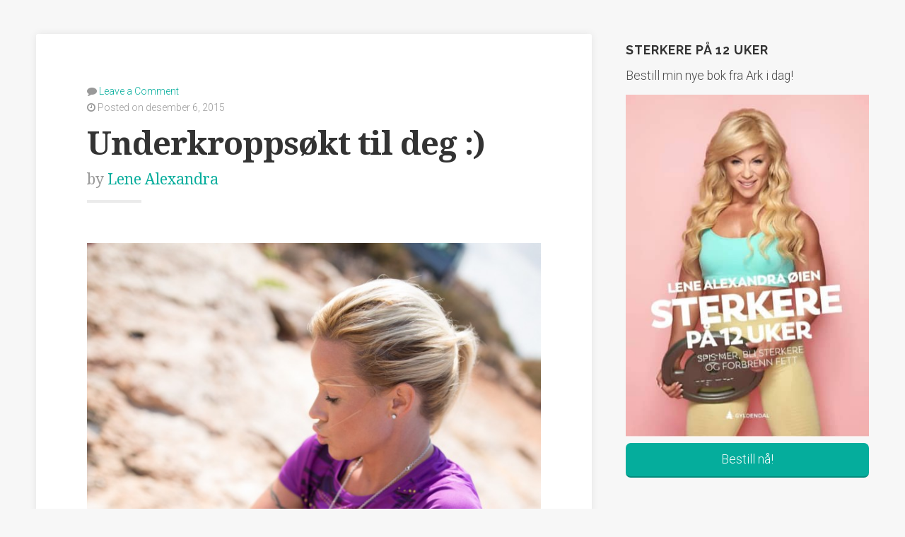

--- FILE ---
content_type: text/html; charset=UTF-8
request_url: http://blog.lenealexandra.com/2015/12/underkroppsokt-til-deg/
body_size: 10869
content:
<!DOCTYPE html>

<html class="no-js" lang="nb-NO" xmlns:fb="https://www.facebook.com/2008/fbml" xmlns:addthis="https://www.addthis.com/help/api-spec" >

<head>

	<meta charset="UTF-8">
	<meta name="viewport" content="width=device-width, initial-scale=1">

	<link rel="profile" href="http://gmpg.org/xfn/11">
	<link rel="pingback" href="http://blog.lenealexandra.com/xmlrpc.php">

	<meta name='robots' content='index, follow, max-image-preview:large, max-snippet:-1, max-video-preview:-1' />

	<!-- This site is optimized with the Yoast SEO plugin v19.9 - https://yoast.com/wordpress/plugins/seo/ -->
	<title>Underkroppsøkt til deg :) - Lene Alexandra</title>
	<link rel="canonical" href="https://blog.lenealexandra.com/2015/12/underkroppsokt-til-deg/" />
	<meta property="og:locale" content="nb_NO" />
	<meta property="og:type" content="article" />
	<meta property="og:title" content="Underkroppsøkt til deg :) - Lene Alexandra" />
	<meta property="og:description" content="Foto: Rolf Ørjan Høgset / Spania Situps i GHD maskin + bensenk 12 x 3 Rygghev 15 x 3 Markløft: Kjørte maksing &nbsp; Hiptrust med strikk 4 sett x 15 repetisjoner Sumo deadlift i Split maskin 25 reps &hellip; Continue reading &quot;Underkroppsøkt til deg :)&quot;" />
	<meta property="og:url" content="https://blog.lenealexandra.com/2015/12/underkroppsokt-til-deg/" />
	<meta property="og:site_name" content="Lene Alexandra" />
	<meta property="article:published_time" content="2015-12-06T18:01:25+00:00" />
	<meta property="article:modified_time" content="2015-12-06T18:01:44+00:00" />
	<meta property="og:image" content="http://blog.lenealexandra.com/wp-content/uploads/2015/12/B39R0470-683x1024.jpg" />
	<meta name="author" content="Lene Alexandra" />
	<meta name="twitter:card" content="summary_large_image" />
	<meta name="twitter:creator" content="@lenealexandra" />
	<meta name="twitter:site" content="@lenealexandra" />
	<meta name="twitter:label1" content="Skrevet av" />
	<meta name="twitter:data1" content="Lene Alexandra" />
	<meta name="twitter:label2" content="Ansl. lesetid" />
	<meta name="twitter:data2" content="1 minutt" />
	<script type="application/ld+json" class="yoast-schema-graph">{"@context":"https://schema.org","@graph":[{"@type":"Article","@id":"https://blog.lenealexandra.com/2015/12/underkroppsokt-til-deg/#article","isPartOf":{"@id":"https://blog.lenealexandra.com/2015/12/underkroppsokt-til-deg/"},"author":{"name":"Lene Alexandra","@id":"http://blog.lenealexandra.com/#/schema/person/de7a1e9eeaa8b9e88907b3fca9bfaa56"},"headline":"Underkroppsøkt til deg :)","datePublished":"2015-12-06T18:01:25+00:00","dateModified":"2015-12-06T18:01:44+00:00","mainEntityOfPage":{"@id":"https://blog.lenealexandra.com/2015/12/underkroppsokt-til-deg/"},"wordCount":105,"commentCount":0,"publisher":{"@id":"http://blog.lenealexandra.com/#/schema/person/de7a1e9eeaa8b9e88907b3fca9bfaa56"},"image":{"@id":"https://blog.lenealexandra.com/2015/12/underkroppsokt-til-deg/#primaryimage"},"thumbnailUrl":"http://blog.lenealexandra.com/wp-content/uploads/2015/12/B39R0470-683x1024.jpg","articleSection":["Blogg"],"inLanguage":"nb-NO","potentialAction":[{"@type":"CommentAction","name":"Comment","target":["https://blog.lenealexandra.com/2015/12/underkroppsokt-til-deg/#respond"]}]},{"@type":"WebPage","@id":"https://blog.lenealexandra.com/2015/12/underkroppsokt-til-deg/","url":"https://blog.lenealexandra.com/2015/12/underkroppsokt-til-deg/","name":"Underkroppsøkt til deg :) - Lene Alexandra","isPartOf":{"@id":"http://blog.lenealexandra.com/#website"},"primaryImageOfPage":{"@id":"https://blog.lenealexandra.com/2015/12/underkroppsokt-til-deg/#primaryimage"},"image":{"@id":"https://blog.lenealexandra.com/2015/12/underkroppsokt-til-deg/#primaryimage"},"thumbnailUrl":"http://blog.lenealexandra.com/wp-content/uploads/2015/12/B39R0470-683x1024.jpg","datePublished":"2015-12-06T18:01:25+00:00","dateModified":"2015-12-06T18:01:44+00:00","breadcrumb":{"@id":"https://blog.lenealexandra.com/2015/12/underkroppsokt-til-deg/#breadcrumb"},"inLanguage":"nb-NO","potentialAction":[{"@type":"ReadAction","target":["https://blog.lenealexandra.com/2015/12/underkroppsokt-til-deg/"]}]},{"@type":"ImageObject","inLanguage":"nb-NO","@id":"https://blog.lenealexandra.com/2015/12/underkroppsokt-til-deg/#primaryimage","url":"http://blog.lenealexandra.com/wp-content/uploads/2015/12/B39R0470.jpg","contentUrl":"http://blog.lenealexandra.com/wp-content/uploads/2015/12/B39R0470.jpg","width":1000,"height":1500},{"@type":"BreadcrumbList","@id":"https://blog.lenealexandra.com/2015/12/underkroppsokt-til-deg/#breadcrumb","itemListElement":[{"@type":"ListItem","position":1,"name":"Hjem","item":"http://blog.lenealexandra.com/"},{"@type":"ListItem","position":2,"name":"Underkroppsøkt til deg :)"}]},{"@type":"WebSite","@id":"http://blog.lenealexandra.com/#website","url":"http://blog.lenealexandra.com/","name":"Lene Alexandra","description":"Frihet og mot til å være deg selv","publisher":{"@id":"http://blog.lenealexandra.com/#/schema/person/de7a1e9eeaa8b9e88907b3fca9bfaa56"},"potentialAction":[{"@type":"SearchAction","target":{"@type":"EntryPoint","urlTemplate":"http://blog.lenealexandra.com/?s={search_term_string}"},"query-input":"required name=search_term_string"}],"inLanguage":"nb-NO"},{"@type":["Person","Organization"],"@id":"http://blog.lenealexandra.com/#/schema/person/de7a1e9eeaa8b9e88907b3fca9bfaa56","name":"Lene Alexandra","image":{"@type":"ImageObject","inLanguage":"nb-NO","@id":"http://blog.lenealexandra.com/#/schema/person/image/","url":"https://blog.lenealexandra.com/wp-content/uploads/2021/03/159285365_470119517461716_6390331227976775551_n-scaled.jpg","contentUrl":"https://blog.lenealexandra.com/wp-content/uploads/2021/03/159285365_470119517461716_6390331227976775551_n-scaled.jpg","width":2048,"height":2560,"caption":"Lene Alexandra"},"logo":{"@id":"http://blog.lenealexandra.com/#/schema/person/image/"},"url":"http://blog.lenealexandra.com/author/lenealexandra/"}]}</script>
	<!-- / Yoast SEO plugin. -->


<link rel='dns-prefetch' href='//maps.googleapis.com' />
<link rel='dns-prefetch' href='//s7.addthis.com' />
<link rel='dns-prefetch' href='//fonts.googleapis.com' />
<script type="text/javascript">
window._wpemojiSettings = {"baseUrl":"https:\/\/s.w.org\/images\/core\/emoji\/14.0.0\/72x72\/","ext":".png","svgUrl":"https:\/\/s.w.org\/images\/core\/emoji\/14.0.0\/svg\/","svgExt":".svg","source":{"concatemoji":"http:\/\/blog.lenealexandra.com\/wp-includes\/js\/wp-emoji-release.min.js?ver=6.1.9"}};
/*! This file is auto-generated */
!function(e,a,t){var n,r,o,i=a.createElement("canvas"),p=i.getContext&&i.getContext("2d");function s(e,t){var a=String.fromCharCode,e=(p.clearRect(0,0,i.width,i.height),p.fillText(a.apply(this,e),0,0),i.toDataURL());return p.clearRect(0,0,i.width,i.height),p.fillText(a.apply(this,t),0,0),e===i.toDataURL()}function c(e){var t=a.createElement("script");t.src=e,t.defer=t.type="text/javascript",a.getElementsByTagName("head")[0].appendChild(t)}for(o=Array("flag","emoji"),t.supports={everything:!0,everythingExceptFlag:!0},r=0;r<o.length;r++)t.supports[o[r]]=function(e){if(p&&p.fillText)switch(p.textBaseline="top",p.font="600 32px Arial",e){case"flag":return s([127987,65039,8205,9895,65039],[127987,65039,8203,9895,65039])?!1:!s([55356,56826,55356,56819],[55356,56826,8203,55356,56819])&&!s([55356,57332,56128,56423,56128,56418,56128,56421,56128,56430,56128,56423,56128,56447],[55356,57332,8203,56128,56423,8203,56128,56418,8203,56128,56421,8203,56128,56430,8203,56128,56423,8203,56128,56447]);case"emoji":return!s([129777,127995,8205,129778,127999],[129777,127995,8203,129778,127999])}return!1}(o[r]),t.supports.everything=t.supports.everything&&t.supports[o[r]],"flag"!==o[r]&&(t.supports.everythingExceptFlag=t.supports.everythingExceptFlag&&t.supports[o[r]]);t.supports.everythingExceptFlag=t.supports.everythingExceptFlag&&!t.supports.flag,t.DOMReady=!1,t.readyCallback=function(){t.DOMReady=!0},t.supports.everything||(n=function(){t.readyCallback()},a.addEventListener?(a.addEventListener("DOMContentLoaded",n,!1),e.addEventListener("load",n,!1)):(e.attachEvent("onload",n),a.attachEvent("onreadystatechange",function(){"complete"===a.readyState&&t.readyCallback()})),(e=t.source||{}).concatemoji?c(e.concatemoji):e.wpemoji&&e.twemoji&&(c(e.twemoji),c(e.wpemoji)))}(window,document,window._wpemojiSettings);
</script>
<style type="text/css">
img.wp-smiley,
img.emoji {
	display: inline !important;
	border: none !important;
	box-shadow: none !important;
	height: 1em !important;
	width: 1em !important;
	margin: 0 0.07em !important;
	vertical-align: -0.1em !important;
	background: none !important;
	padding: 0 !important;
}
</style>
	<link rel='stylesheet' id='wp-block-library-css' href='http://blog.lenealexandra.com/wp-includes/css/dist/block-library/style.min.css?ver=6.1.9' type='text/css' media='all' />
<link rel='stylesheet' id='classic-theme-styles-css' href='http://blog.lenealexandra.com/wp-includes/css/classic-themes.min.css?ver=1' type='text/css' media='all' />
<style id='global-styles-inline-css' type='text/css'>
body{--wp--preset--color--black: #000000;--wp--preset--color--cyan-bluish-gray: #abb8c3;--wp--preset--color--white: #ffffff;--wp--preset--color--pale-pink: #f78da7;--wp--preset--color--vivid-red: #cf2e2e;--wp--preset--color--luminous-vivid-orange: #ff6900;--wp--preset--color--luminous-vivid-amber: #fcb900;--wp--preset--color--light-green-cyan: #7bdcb5;--wp--preset--color--vivid-green-cyan: #00d084;--wp--preset--color--pale-cyan-blue: #8ed1fc;--wp--preset--color--vivid-cyan-blue: #0693e3;--wp--preset--color--vivid-purple: #9b51e0;--wp--preset--gradient--vivid-cyan-blue-to-vivid-purple: linear-gradient(135deg,rgba(6,147,227,1) 0%,rgb(155,81,224) 100%);--wp--preset--gradient--light-green-cyan-to-vivid-green-cyan: linear-gradient(135deg,rgb(122,220,180) 0%,rgb(0,208,130) 100%);--wp--preset--gradient--luminous-vivid-amber-to-luminous-vivid-orange: linear-gradient(135deg,rgba(252,185,0,1) 0%,rgba(255,105,0,1) 100%);--wp--preset--gradient--luminous-vivid-orange-to-vivid-red: linear-gradient(135deg,rgba(255,105,0,1) 0%,rgb(207,46,46) 100%);--wp--preset--gradient--very-light-gray-to-cyan-bluish-gray: linear-gradient(135deg,rgb(238,238,238) 0%,rgb(169,184,195) 100%);--wp--preset--gradient--cool-to-warm-spectrum: linear-gradient(135deg,rgb(74,234,220) 0%,rgb(151,120,209) 20%,rgb(207,42,186) 40%,rgb(238,44,130) 60%,rgb(251,105,98) 80%,rgb(254,248,76) 100%);--wp--preset--gradient--blush-light-purple: linear-gradient(135deg,rgb(255,206,236) 0%,rgb(152,150,240) 100%);--wp--preset--gradient--blush-bordeaux: linear-gradient(135deg,rgb(254,205,165) 0%,rgb(254,45,45) 50%,rgb(107,0,62) 100%);--wp--preset--gradient--luminous-dusk: linear-gradient(135deg,rgb(255,203,112) 0%,rgb(199,81,192) 50%,rgb(65,88,208) 100%);--wp--preset--gradient--pale-ocean: linear-gradient(135deg,rgb(255,245,203) 0%,rgb(182,227,212) 50%,rgb(51,167,181) 100%);--wp--preset--gradient--electric-grass: linear-gradient(135deg,rgb(202,248,128) 0%,rgb(113,206,126) 100%);--wp--preset--gradient--midnight: linear-gradient(135deg,rgb(2,3,129) 0%,rgb(40,116,252) 100%);--wp--preset--duotone--dark-grayscale: url('#wp-duotone-dark-grayscale');--wp--preset--duotone--grayscale: url('#wp-duotone-grayscale');--wp--preset--duotone--purple-yellow: url('#wp-duotone-purple-yellow');--wp--preset--duotone--blue-red: url('#wp-duotone-blue-red');--wp--preset--duotone--midnight: url('#wp-duotone-midnight');--wp--preset--duotone--magenta-yellow: url('#wp-duotone-magenta-yellow');--wp--preset--duotone--purple-green: url('#wp-duotone-purple-green');--wp--preset--duotone--blue-orange: url('#wp-duotone-blue-orange');--wp--preset--font-size--small: 13px;--wp--preset--font-size--medium: 20px;--wp--preset--font-size--large: 36px;--wp--preset--font-size--x-large: 42px;--wp--preset--spacing--20: 0.44rem;--wp--preset--spacing--30: 0.67rem;--wp--preset--spacing--40: 1rem;--wp--preset--spacing--50: 1.5rem;--wp--preset--spacing--60: 2.25rem;--wp--preset--spacing--70: 3.38rem;--wp--preset--spacing--80: 5.06rem;}:where(.is-layout-flex){gap: 0.5em;}body .is-layout-flow > .alignleft{float: left;margin-inline-start: 0;margin-inline-end: 2em;}body .is-layout-flow > .alignright{float: right;margin-inline-start: 2em;margin-inline-end: 0;}body .is-layout-flow > .aligncenter{margin-left: auto !important;margin-right: auto !important;}body .is-layout-constrained > .alignleft{float: left;margin-inline-start: 0;margin-inline-end: 2em;}body .is-layout-constrained > .alignright{float: right;margin-inline-start: 2em;margin-inline-end: 0;}body .is-layout-constrained > .aligncenter{margin-left: auto !important;margin-right: auto !important;}body .is-layout-constrained > :where(:not(.alignleft):not(.alignright):not(.alignfull)){max-width: var(--wp--style--global--content-size);margin-left: auto !important;margin-right: auto !important;}body .is-layout-constrained > .alignwide{max-width: var(--wp--style--global--wide-size);}body .is-layout-flex{display: flex;}body .is-layout-flex{flex-wrap: wrap;align-items: center;}body .is-layout-flex > *{margin: 0;}:where(.wp-block-columns.is-layout-flex){gap: 2em;}.has-black-color{color: var(--wp--preset--color--black) !important;}.has-cyan-bluish-gray-color{color: var(--wp--preset--color--cyan-bluish-gray) !important;}.has-white-color{color: var(--wp--preset--color--white) !important;}.has-pale-pink-color{color: var(--wp--preset--color--pale-pink) !important;}.has-vivid-red-color{color: var(--wp--preset--color--vivid-red) !important;}.has-luminous-vivid-orange-color{color: var(--wp--preset--color--luminous-vivid-orange) !important;}.has-luminous-vivid-amber-color{color: var(--wp--preset--color--luminous-vivid-amber) !important;}.has-light-green-cyan-color{color: var(--wp--preset--color--light-green-cyan) !important;}.has-vivid-green-cyan-color{color: var(--wp--preset--color--vivid-green-cyan) !important;}.has-pale-cyan-blue-color{color: var(--wp--preset--color--pale-cyan-blue) !important;}.has-vivid-cyan-blue-color{color: var(--wp--preset--color--vivid-cyan-blue) !important;}.has-vivid-purple-color{color: var(--wp--preset--color--vivid-purple) !important;}.has-black-background-color{background-color: var(--wp--preset--color--black) !important;}.has-cyan-bluish-gray-background-color{background-color: var(--wp--preset--color--cyan-bluish-gray) !important;}.has-white-background-color{background-color: var(--wp--preset--color--white) !important;}.has-pale-pink-background-color{background-color: var(--wp--preset--color--pale-pink) !important;}.has-vivid-red-background-color{background-color: var(--wp--preset--color--vivid-red) !important;}.has-luminous-vivid-orange-background-color{background-color: var(--wp--preset--color--luminous-vivid-orange) !important;}.has-luminous-vivid-amber-background-color{background-color: var(--wp--preset--color--luminous-vivid-amber) !important;}.has-light-green-cyan-background-color{background-color: var(--wp--preset--color--light-green-cyan) !important;}.has-vivid-green-cyan-background-color{background-color: var(--wp--preset--color--vivid-green-cyan) !important;}.has-pale-cyan-blue-background-color{background-color: var(--wp--preset--color--pale-cyan-blue) !important;}.has-vivid-cyan-blue-background-color{background-color: var(--wp--preset--color--vivid-cyan-blue) !important;}.has-vivid-purple-background-color{background-color: var(--wp--preset--color--vivid-purple) !important;}.has-black-border-color{border-color: var(--wp--preset--color--black) !important;}.has-cyan-bluish-gray-border-color{border-color: var(--wp--preset--color--cyan-bluish-gray) !important;}.has-white-border-color{border-color: var(--wp--preset--color--white) !important;}.has-pale-pink-border-color{border-color: var(--wp--preset--color--pale-pink) !important;}.has-vivid-red-border-color{border-color: var(--wp--preset--color--vivid-red) !important;}.has-luminous-vivid-orange-border-color{border-color: var(--wp--preset--color--luminous-vivid-orange) !important;}.has-luminous-vivid-amber-border-color{border-color: var(--wp--preset--color--luminous-vivid-amber) !important;}.has-light-green-cyan-border-color{border-color: var(--wp--preset--color--light-green-cyan) !important;}.has-vivid-green-cyan-border-color{border-color: var(--wp--preset--color--vivid-green-cyan) !important;}.has-pale-cyan-blue-border-color{border-color: var(--wp--preset--color--pale-cyan-blue) !important;}.has-vivid-cyan-blue-border-color{border-color: var(--wp--preset--color--vivid-cyan-blue) !important;}.has-vivid-purple-border-color{border-color: var(--wp--preset--color--vivid-purple) !important;}.has-vivid-cyan-blue-to-vivid-purple-gradient-background{background: var(--wp--preset--gradient--vivid-cyan-blue-to-vivid-purple) !important;}.has-light-green-cyan-to-vivid-green-cyan-gradient-background{background: var(--wp--preset--gradient--light-green-cyan-to-vivid-green-cyan) !important;}.has-luminous-vivid-amber-to-luminous-vivid-orange-gradient-background{background: var(--wp--preset--gradient--luminous-vivid-amber-to-luminous-vivid-orange) !important;}.has-luminous-vivid-orange-to-vivid-red-gradient-background{background: var(--wp--preset--gradient--luminous-vivid-orange-to-vivid-red) !important;}.has-very-light-gray-to-cyan-bluish-gray-gradient-background{background: var(--wp--preset--gradient--very-light-gray-to-cyan-bluish-gray) !important;}.has-cool-to-warm-spectrum-gradient-background{background: var(--wp--preset--gradient--cool-to-warm-spectrum) !important;}.has-blush-light-purple-gradient-background{background: var(--wp--preset--gradient--blush-light-purple) !important;}.has-blush-bordeaux-gradient-background{background: var(--wp--preset--gradient--blush-bordeaux) !important;}.has-luminous-dusk-gradient-background{background: var(--wp--preset--gradient--luminous-dusk) !important;}.has-pale-ocean-gradient-background{background: var(--wp--preset--gradient--pale-ocean) !important;}.has-electric-grass-gradient-background{background: var(--wp--preset--gradient--electric-grass) !important;}.has-midnight-gradient-background{background: var(--wp--preset--gradient--midnight) !important;}.has-small-font-size{font-size: var(--wp--preset--font-size--small) !important;}.has-medium-font-size{font-size: var(--wp--preset--font-size--medium) !important;}.has-large-font-size{font-size: var(--wp--preset--font-size--large) !important;}.has-x-large-font-size{font-size: var(--wp--preset--font-size--x-large) !important;}
.wp-block-navigation a:where(:not(.wp-element-button)){color: inherit;}
:where(.wp-block-columns.is-layout-flex){gap: 2em;}
.wp-block-pullquote{font-size: 1.5em;line-height: 1.6;}
</style>
<link rel='stylesheet' id='parent-style-css' href='http://blog.lenealexandra.com/wp-content/themes/swell-lite/style.css?ver=6.1.9' type='text/css' media='all' />
<link rel='stylesheet' id='swell-lite-style-css' href='http://blog.lenealexandra.com/wp-content/themes/swell-lene/style.css?ver=6.1.9' type='text/css' media='all' />
<link rel='stylesheet' id='swell-lite-style-mobile-css' href='http://blog.lenealexandra.com/wp-content/themes/swell-lite/css/style-mobile.css?ver=1.0' type='text/css' media='all' />
<link rel='stylesheet' id='font-awesome-css' href='http://blog.lenealexandra.com/wp-content/themes/swell-lite/css/font-awesome.css?ver=1.0' type='text/css' media='all' />
<link rel='stylesheet' id='swell-fonts-css' href='//fonts.googleapis.com/css?family=Raleway%3A400%2C200%2C300%2C800%2C700%2C500%2C600%2C900%2C100%7CRoboto%3A400%2C100italic%2C100%2C300%2C300italic%2C400italic%2C500%2C500italic%2C700%2C700italic%2C900%2C900italic%7COpen+Sans%3A400%2C300%2C600%2C700%2C800%2C800italic%2C700italic%2C600italic%2C400italic%2C300italic%7CMontserrat%3A400%2C700%7CDroid+Serif%3A400%2C400italic%2C700%2C700italic&#038;subset=latin%2Clatin-ext&#038;ver=1.0' type='text/css' media='all' />
<link rel='stylesheet' id='video-js-css' href='http://blog.lenealexandra.com/wp-content/plugins/video-embed-thumbnail-generator/video-js/v7/video-js.min.css?ver=7.17.0' type='text/css' media='all' />
<link rel='stylesheet' id='video-js-kg-skin-css' href='http://blog.lenealexandra.com/wp-content/plugins/video-embed-thumbnail-generator/video-js/v7/kg-video-js-skin.css?ver=4.7.4b' type='text/css' media='all' />
<link rel='stylesheet' id='kgvid_video_styles-css' href='http://blog.lenealexandra.com/wp-content/plugins/video-embed-thumbnail-generator/css/kgvid_styles.css?ver=4.7.4b' type='text/css' media='all' />
<link rel='stylesheet' id='addthis_all_pages-css' href='http://blog.lenealexandra.com/wp-content/plugins/addthis/frontend/build/addthis_wordpress_public.min.css?ver=6.1.9' type='text/css' media='all' />
<script type='text/javascript' src='http://blog.lenealexandra.com/wp-includes/js/jquery/jquery.min.js?ver=3.6.1' id='jquery-core-js'></script>
<script type='text/javascript' src='http://blog.lenealexandra.com/wp-includes/js/jquery/jquery-migrate.min.js?ver=3.3.2' id='jquery-migrate-js'></script>
<script type='text/javascript' src='http://blog.lenealexandra.com/wp-content/themes/swell-lite/js/jquery.fitvids.js?ver=20130729' id='swell-lite-fitvids-js'></script>
<script type='text/javascript' src='http://blog.lenealexandra.com/wp-content/themes/swell-lite/js/hoverIntent.js?ver=20130729' id='swell-lite-hover-js'></script>
<script type='text/javascript' src='http://blog.lenealexandra.com/wp-content/themes/swell-lite/js/superfish.js?ver=20130729' id='swell-lite-superfish-js'></script>
<script type='text/javascript' src='http://blog.lenealexandra.com/wp-admin/admin-ajax.php?action=addthis_global_options_settings&#038;ver=6.1.9' id='addthis_global_options-js'></script>
<script type='text/javascript' src='https://s7.addthis.com/js/300/addthis_widget.js?ver=6.1.9#pubid=ra-5554e09d4f14a860' id='addthis_widget-js'></script>
<link rel='shortlink' href='http://blog.lenealexandra.com/?p=7156' />
<link rel="alternate" type="application/json+oembed" href="http://blog.lenealexandra.com/wp-json/oembed/1.0/embed?url=http%3A%2F%2Fblog.lenealexandra.com%2F2015%2F12%2Funderkroppsokt-til-deg%2F" />
<link rel="alternate" type="text/xml+oembed" href="http://blog.lenealexandra.com/wp-json/oembed/1.0/embed?url=http%3A%2F%2Fblog.lenealexandra.com%2F2015%2F12%2Funderkroppsokt-til-deg%2F&#038;format=xml" />
<style type="text/css" id="custom-background-css">
body.custom-background { background-color: #f7f7f7; }
</style>
	<link rel="icon" href="http://blog.lenealexandra.com/wp-content/uploads/2019/09/cropped-Logo-LA-Lifestyle-03-1-32x32.png" sizes="32x32" />
<link rel="icon" href="http://blog.lenealexandra.com/wp-content/uploads/2019/09/cropped-Logo-LA-Lifestyle-03-1-192x192.png" sizes="192x192" />
<link rel="apple-touch-icon" href="http://blog.lenealexandra.com/wp-content/uploads/2019/09/cropped-Logo-LA-Lifestyle-03-1-180x180.png" />
<meta name="msapplication-TileImage" content="http://blog.lenealexandra.com/wp-content/uploads/2019/09/cropped-Logo-LA-Lifestyle-03-1-270x270.png" />
		<style type="text/css" id="wp-custom-css">
			.non-active{
	display: none !important;
}		</style>
		
</head>

<body class="post-template-default single single-post postid-7156 single-format-standard custom-background swell-singular swell-sidebar-active swell-relative-text">

<svg xmlns="http://www.w3.org/2000/svg" viewBox="0 0 0 0" width="0" height="0" focusable="false" role="none" style="visibility: hidden; position: absolute; left: -9999px; overflow: hidden;" ><defs><filter id="wp-duotone-dark-grayscale"><feColorMatrix color-interpolation-filters="sRGB" type="matrix" values=" .299 .587 .114 0 0 .299 .587 .114 0 0 .299 .587 .114 0 0 .299 .587 .114 0 0 " /><feComponentTransfer color-interpolation-filters="sRGB" ><feFuncR type="table" tableValues="0 0.49803921568627" /><feFuncG type="table" tableValues="0 0.49803921568627" /><feFuncB type="table" tableValues="0 0.49803921568627" /><feFuncA type="table" tableValues="1 1" /></feComponentTransfer><feComposite in2="SourceGraphic" operator="in" /></filter></defs></svg><svg xmlns="http://www.w3.org/2000/svg" viewBox="0 0 0 0" width="0" height="0" focusable="false" role="none" style="visibility: hidden; position: absolute; left: -9999px; overflow: hidden;" ><defs><filter id="wp-duotone-grayscale"><feColorMatrix color-interpolation-filters="sRGB" type="matrix" values=" .299 .587 .114 0 0 .299 .587 .114 0 0 .299 .587 .114 0 0 .299 .587 .114 0 0 " /><feComponentTransfer color-interpolation-filters="sRGB" ><feFuncR type="table" tableValues="0 1" /><feFuncG type="table" tableValues="0 1" /><feFuncB type="table" tableValues="0 1" /><feFuncA type="table" tableValues="1 1" /></feComponentTransfer><feComposite in2="SourceGraphic" operator="in" /></filter></defs></svg><svg xmlns="http://www.w3.org/2000/svg" viewBox="0 0 0 0" width="0" height="0" focusable="false" role="none" style="visibility: hidden; position: absolute; left: -9999px; overflow: hidden;" ><defs><filter id="wp-duotone-purple-yellow"><feColorMatrix color-interpolation-filters="sRGB" type="matrix" values=" .299 .587 .114 0 0 .299 .587 .114 0 0 .299 .587 .114 0 0 .299 .587 .114 0 0 " /><feComponentTransfer color-interpolation-filters="sRGB" ><feFuncR type="table" tableValues="0.54901960784314 0.98823529411765" /><feFuncG type="table" tableValues="0 1" /><feFuncB type="table" tableValues="0.71764705882353 0.25490196078431" /><feFuncA type="table" tableValues="1 1" /></feComponentTransfer><feComposite in2="SourceGraphic" operator="in" /></filter></defs></svg><svg xmlns="http://www.w3.org/2000/svg" viewBox="0 0 0 0" width="0" height="0" focusable="false" role="none" style="visibility: hidden; position: absolute; left: -9999px; overflow: hidden;" ><defs><filter id="wp-duotone-blue-red"><feColorMatrix color-interpolation-filters="sRGB" type="matrix" values=" .299 .587 .114 0 0 .299 .587 .114 0 0 .299 .587 .114 0 0 .299 .587 .114 0 0 " /><feComponentTransfer color-interpolation-filters="sRGB" ><feFuncR type="table" tableValues="0 1" /><feFuncG type="table" tableValues="0 0.27843137254902" /><feFuncB type="table" tableValues="0.5921568627451 0.27843137254902" /><feFuncA type="table" tableValues="1 1" /></feComponentTransfer><feComposite in2="SourceGraphic" operator="in" /></filter></defs></svg><svg xmlns="http://www.w3.org/2000/svg" viewBox="0 0 0 0" width="0" height="0" focusable="false" role="none" style="visibility: hidden; position: absolute; left: -9999px; overflow: hidden;" ><defs><filter id="wp-duotone-midnight"><feColorMatrix color-interpolation-filters="sRGB" type="matrix" values=" .299 .587 .114 0 0 .299 .587 .114 0 0 .299 .587 .114 0 0 .299 .587 .114 0 0 " /><feComponentTransfer color-interpolation-filters="sRGB" ><feFuncR type="table" tableValues="0 0" /><feFuncG type="table" tableValues="0 0.64705882352941" /><feFuncB type="table" tableValues="0 1" /><feFuncA type="table" tableValues="1 1" /></feComponentTransfer><feComposite in2="SourceGraphic" operator="in" /></filter></defs></svg><svg xmlns="http://www.w3.org/2000/svg" viewBox="0 0 0 0" width="0" height="0" focusable="false" role="none" style="visibility: hidden; position: absolute; left: -9999px; overflow: hidden;" ><defs><filter id="wp-duotone-magenta-yellow"><feColorMatrix color-interpolation-filters="sRGB" type="matrix" values=" .299 .587 .114 0 0 .299 .587 .114 0 0 .299 .587 .114 0 0 .299 .587 .114 0 0 " /><feComponentTransfer color-interpolation-filters="sRGB" ><feFuncR type="table" tableValues="0.78039215686275 1" /><feFuncG type="table" tableValues="0 0.94901960784314" /><feFuncB type="table" tableValues="0.35294117647059 0.47058823529412" /><feFuncA type="table" tableValues="1 1" /></feComponentTransfer><feComposite in2="SourceGraphic" operator="in" /></filter></defs></svg><svg xmlns="http://www.w3.org/2000/svg" viewBox="0 0 0 0" width="0" height="0" focusable="false" role="none" style="visibility: hidden; position: absolute; left: -9999px; overflow: hidden;" ><defs><filter id="wp-duotone-purple-green"><feColorMatrix color-interpolation-filters="sRGB" type="matrix" values=" .299 .587 .114 0 0 .299 .587 .114 0 0 .299 .587 .114 0 0 .299 .587 .114 0 0 " /><feComponentTransfer color-interpolation-filters="sRGB" ><feFuncR type="table" tableValues="0.65098039215686 0.40392156862745" /><feFuncG type="table" tableValues="0 1" /><feFuncB type="table" tableValues="0.44705882352941 0.4" /><feFuncA type="table" tableValues="1 1" /></feComponentTransfer><feComposite in2="SourceGraphic" operator="in" /></filter></defs></svg><svg xmlns="http://www.w3.org/2000/svg" viewBox="0 0 0 0" width="0" height="0" focusable="false" role="none" style="visibility: hidden; position: absolute; left: -9999px; overflow: hidden;" ><defs><filter id="wp-duotone-blue-orange"><feColorMatrix color-interpolation-filters="sRGB" type="matrix" values=" .299 .587 .114 0 0 .299 .587 .114 0 0 .299 .587 .114 0 0 .299 .587 .114 0 0 " /><feComponentTransfer color-interpolation-filters="sRGB" ><feFuncR type="table" tableValues="0.098039215686275 1" /><feFuncG type="table" tableValues="0 0.66274509803922" /><feFuncB type="table" tableValues="0.84705882352941 0.41960784313725" /><feFuncA type="table" tableValues="1 1" /></feComponentTransfer><feComposite in2="SourceGraphic" operator="in" /></filter></defs></svg>
<!-- BEGIN #wrapper -->
<div id="wrapper">

<!-- BEGIN .container -->
<div class="container">


<!-- BEGIN #header -->
<div id="header">

	
		<div id="custom-header" class="non-active">

			

	<h1 id="logo" class="vertical-center ">
		<a href="http://blog.lenealexandra.com/">
			<img src="http://blog.lenealexandra.com/wp-content/uploads/2019/09/Logo-LA-Lifestyle-02png.jpg" alt="" />
			<span class="logo-text">Lene Alexandra</span>
		</a>
	</h1>


		</div>

	
<!-- END #header -->
</div>



<!-- BEGIN .post class -->
<div class="post-7156 post type-post status-publish format-standard hentry category-blogg" id="post-7156">

	
	<!-- BEGIN .row -->
	<div class="row">

		<!-- BEGIN .content -->
		<div class="content">

		
			<!-- BEGIN .eleven columns -->
			<div class="eleven columns">

				<!-- BEGIN .postarea -->
				<div class="postarea">

					

<!-- BEGIN .post-holder -->
<div class="post-holder shadow radius-full">

	
	<!-- BEGIN .article -->
	<div class="article">

		
							<div class="post-date">
					<p><i class="fa fa-comment"></i> <a href="http://blog.lenealexandra.com/2015/12/underkroppsokt-til-deg/#comments">Leave a Comment</a></p>
					<p><i class="fa fa-clock-o"></i>
													Posted on desember 6, 2015											</p>
				</div>
			
			<h1 class="headline">Underkroppsøkt til deg :)</h1>

							<div class="post-author">
					<p>by <a href="http://blog.lenealexandra.com/author/lenealexandra/" title="Innlegg av Lene Alexandra" rel="author">Lene Alexandra</a></p>
				</div>
				<span class="divider-small"></span>
						
		
		<div class="at-above-post addthis_tool" data-url="http://blog.lenealexandra.com/2015/12/underkroppsokt-til-deg/"></div><p><a href="http://blog.lenealexandra.com/wp-content/uploads/2015/12/B39R0470.jpg"><img decoding="async" width="683" height="1024" class="alignnone size-large wp-image-7158" src="http://blog.lenealexandra.com/wp-content/uploads/2015/12/B39R0470-683x1024.jpg" alt="B39R0470" srcset="http://blog.lenealexandra.com/wp-content/uploads/2015/12/B39R0470-683x1024.jpg 683w, http://blog.lenealexandra.com/wp-content/uploads/2015/12/B39R0470-200x300.jpg 200w, http://blog.lenealexandra.com/wp-content/uploads/2015/12/B39R0470.jpg 1000w" sizes="(max-width: 683px) 100vw, 683px" /></a></p>
<p>Foto: Rolf Ørjan Høgset / Spania</p>
<p>Situps i GHD maskin + bensenk 12 x 3</p>
<p>Rygghev 15 x 3</p>
<p>Markløft: Kjørte maksing</p>
<p>&nbsp;</p>
<p>Hiptrust med strikk 4 sett x 15 repetisjoner</p>
<p>Sumo deadlift i Split maskin 25 reps x 3 og gående utfall 20 skritt x 3</p>
<p>Benspark  og Lårcurk med dropset. Dvs at vi kjørte først 12 tnge repetisjoner og lettere vekt opp mot 25 repetisjoner.</p>
<p>Stående og sittende legger 15 x 3</p>
<p>Vi avsluttet med Tabata med hoppetau og roing 🙂</p>
<p>Fantastisk økt med masse syrefeeling 🙂 Sleit med å gå i trappa etterpå og det smakte ekstra godt med riskaker etter økten  for å si det sånn!</p>
<p>&nbsp;</p>
<p>&nbsp;</p>
<!-- AddThis Advanced Settings above via filter on the_content --><!-- AddThis Advanced Settings below via filter on the_content --><!-- AddThis Advanced Settings generic via filter on the_content --><!-- AddThis Share Buttons above via filter on the_content --><!-- AddThis Share Buttons below via filter on the_content --><div class="at-below-post addthis_tool" data-url="http://blog.lenealexandra.com/2015/12/underkroppsokt-til-deg/"></div><!-- AddThis Share Buttons generic via filter on the_content -->
		
		
		<!-- BEGIN .post-meta -->
		<div class="post-meta">

			<p><i class="fa fa-bars"></i> Category: <a href="http://blog.lenealexandra.com/category/blogg/" rel="category tag">Blogg</a></p>

		<!-- END .post-meta -->
		</div>

		<!-- BEGIN .post-navigation -->
		<div class="post-navigation">
			<div class="previous-post">&larr; <a href="http://blog.lenealexandra.com/2015/12/7150/" rel="prev">Godt å kjenne at lidenskapen er tilbake for fullt !</a></div>
			<div class="next-post"><a href="http://blog.lenealexandra.com/2015/12/overkroppsokt-til-deg/" rel="next">Overkroppsøkt til deg :)</a> &rarr;</div>
		<!-- END .post-navigation -->
		</div>

	<!-- END .article -->
	</div>

<!-- END .post-holder -->
</div>

	<div id="comments" class="shadow radius-full">

	
	
	
		<div id="respond" class="comment-respond">
		<h3 id="reply-title" class="comment-reply-title">Legg igjen en kommentar <small><a rel="nofollow" id="cancel-comment-reply-link" href="/2015/12/underkroppsokt-til-deg/#respond" style="display:none;">Avbryt svar</a></small></h3><form action="http://blog.lenealexandra.com/wp-comments-post.php" method="post" id="commentform" class="comment-form" novalidate><p class="comment-notes"><span id="email-notes">Din e-postadresse vil ikke bli publisert.</span> <span class="required-field-message">Obligatoriske felt er merket med <span class="required">*</span></span></p><p class="comment-form-comment"><label for="comment">Kommentar <span class="required">*</span></label> <textarea id="comment" name="comment" cols="45" rows="8" maxlength="65525" required></textarea></p><p class="comment-form-author"><label for="author">Navn</label> <input id="author" name="author" type="text" value="" size="30" maxlength="245" autocomplete="name" /></p>
<p class="comment-form-email"><label for="email">E-post</label> <input id="email" name="email" type="email" value="" size="30" maxlength="100" aria-describedby="email-notes" autocomplete="email" /></p>
<p class="comment-form-url"><label for="url">Nettsted</label> <input id="url" name="url" type="url" value="" size="30" maxlength="200" autocomplete="url" /></p>
<p class="comment-form-cookies-consent"><input id="wp-comment-cookies-consent" name="wp-comment-cookies-consent" type="checkbox" value="yes" /> <label for="wp-comment-cookies-consent">Lagre mitt navn, e-post og nettside i denne nettleseren for neste gang jeg kommenterer.</label></p>
<p class="form-submit"><input name="submit" type="submit" id="submit" class="submit" value="Publiser kommentar" /> <input type='hidden' name='comment_post_ID' value='7156' id='comment_post_ID' />
<input type='hidden' name='comment_parent' id='comment_parent' value='0' />
</p><p style="display: none;"><input type="hidden" id="akismet_comment_nonce" name="akismet_comment_nonce" value="c7dd3c3b3a" /></p><p style="display: none !important;"><label>&#916;<textarea name="ak_hp_textarea" cols="45" rows="8" maxlength="100"></textarea></label><input type="hidden" id="ak_js_1" name="ak_js" value="154"/><script>document.getElementById( "ak_js_1" ).setAttribute( "value", ( new Date() ).getTime() );</script></p></form>	</div><!-- #respond -->
	
</div><!-- #comments -->

<div class="clear"></div>


				<!-- END .postarea -->
				</div>

			<!-- END .eleven columns -->
			</div>

			<!-- BEGIN .five columns -->
			<div class="five columns">

				

	<div class="sidebar">
		<div id="custom_html-3" class="widget_text widget widget_custom_html"><h6 class="title">Sterkere på 12 uker</h6><div class="textwidget custom-html-widget"><p>Bestill min nye bok fra Ark i dag!</p>

<a href="https://www.ark.no/boker/Lene-Alexandra-Oien-Sterkere-pa-12-uker-9788205535138"><img src="http://blog.lenealexandra.com/wp-content/uploads/2020/12/bok-sterkere-paa-12-uker.jpg" alt="Bokomslag for Sterkere på 12 uker"></a>

<a href="https://www.ark.no/boker/Lene-Alexandra-Oien-Sterkere-pa-12-uker-9788205535138" class="sidebar-button">Bestill nå!</a></div></div><div id="nav_menu-3" class="widget widget_nav_menu"><h6 class="title">Sosiale medier</h6><div class="menu-sosiale-medier-container"><ul id="menu-sosiale-medier" class="menu"><li id="menu-item-10540" class="menu-item menu-item-type-custom menu-item-object-custom menu-item-10540"><a href="https://www.youtube.com/user/MsLeneAlexandra">Youtube</a></li>
<li id="menu-item-5033" class="menu-item menu-item-type-custom menu-item-object-custom menu-item-5033"><a href="https://www.facebook.com/TeamLALifestyle/">Facebook</a></li>
<li id="menu-item-5034" class="menu-item menu-item-type-custom menu-item-object-custom menu-item-5034"><a href="https://instagram.com/lenealexandra/">Instagram</a></li>
<li id="menu-item-5032" class="menu-item menu-item-type-custom menu-item-object-custom menu-item-5032"><a href="https://twitter.com/lenealexandra">Twitter</a></li>
</ul></div></div><div id="search-3" class="widget widget_search"><h6 class="title">Søk</h6>
<form method="get" id="searchform" class="clearfix" action="http://blog.lenealexandra.com/" role="search">
	<label for="s" class="assistive-text">Search</label>
	<input type="text" class="field" name="s" value="" id="s" placeholder="Search &hellip;" />
	<input type="submit" class="submit" name="submit" id="searchsubmit" value="Go" />
</form>
</div><div id="calendar-3" class="widget widget_calendar"><div id="calendar_wrap" class="calendar_wrap"><table id="wp-calendar" class="wp-calendar-table">
	<caption>desember 2015</caption>
	<thead>
	<tr>
		<th scope="col" title="mandag">M</th>
		<th scope="col" title="tirsdag">T</th>
		<th scope="col" title="onsdag">O</th>
		<th scope="col" title="torsdag">T</th>
		<th scope="col" title="fredag">F</th>
		<th scope="col" title="lørdag">L</th>
		<th scope="col" title="søndag">S</th>
	</tr>
	</thead>
	<tbody>
	<tr>
		<td colspan="1" class="pad">&nbsp;</td><td><a href="http://blog.lenealexandra.com/2015/12/01/" aria-label="Innlegg publisert 1. December 2015">1</a></td><td><a href="http://blog.lenealexandra.com/2015/12/02/" aria-label="Innlegg publisert 2. December 2015">2</a></td><td>3</td><td><a href="http://blog.lenealexandra.com/2015/12/04/" aria-label="Innlegg publisert 4. December 2015">4</a></td><td>5</td><td><a href="http://blog.lenealexandra.com/2015/12/06/" aria-label="Innlegg publisert 6. December 2015">6</a></td>
	</tr>
	<tr>
		<td><a href="http://blog.lenealexandra.com/2015/12/07/" aria-label="Innlegg publisert 7. December 2015">7</a></td><td><a href="http://blog.lenealexandra.com/2015/12/08/" aria-label="Innlegg publisert 8. December 2015">8</a></td><td><a href="http://blog.lenealexandra.com/2015/12/09/" aria-label="Innlegg publisert 9. December 2015">9</a></td><td><a href="http://blog.lenealexandra.com/2015/12/10/" aria-label="Innlegg publisert 10. December 2015">10</a></td><td><a href="http://blog.lenealexandra.com/2015/12/11/" aria-label="Innlegg publisert 11. December 2015">11</a></td><td><a href="http://blog.lenealexandra.com/2015/12/12/" aria-label="Innlegg publisert 12. December 2015">12</a></td><td><a href="http://blog.lenealexandra.com/2015/12/13/" aria-label="Innlegg publisert 13. December 2015">13</a></td>
	</tr>
	<tr>
		<td><a href="http://blog.lenealexandra.com/2015/12/14/" aria-label="Innlegg publisert 14. December 2015">14</a></td><td><a href="http://blog.lenealexandra.com/2015/12/15/" aria-label="Innlegg publisert 15. December 2015">15</a></td><td>16</td><td><a href="http://blog.lenealexandra.com/2015/12/17/" aria-label="Innlegg publisert 17. December 2015">17</a></td><td><a href="http://blog.lenealexandra.com/2015/12/18/" aria-label="Innlegg publisert 18. December 2015">18</a></td><td><a href="http://blog.lenealexandra.com/2015/12/19/" aria-label="Innlegg publisert 19. December 2015">19</a></td><td><a href="http://blog.lenealexandra.com/2015/12/20/" aria-label="Innlegg publisert 20. December 2015">20</a></td>
	</tr>
	<tr>
		<td><a href="http://blog.lenealexandra.com/2015/12/21/" aria-label="Innlegg publisert 21. December 2015">21</a></td><td><a href="http://blog.lenealexandra.com/2015/12/22/" aria-label="Innlegg publisert 22. December 2015">22</a></td><td><a href="http://blog.lenealexandra.com/2015/12/23/" aria-label="Innlegg publisert 23. December 2015">23</a></td><td><a href="http://blog.lenealexandra.com/2015/12/24/" aria-label="Innlegg publisert 24. December 2015">24</a></td><td><a href="http://blog.lenealexandra.com/2015/12/25/" aria-label="Innlegg publisert 25. December 2015">25</a></td><td><a href="http://blog.lenealexandra.com/2015/12/26/" aria-label="Innlegg publisert 26. December 2015">26</a></td><td><a href="http://blog.lenealexandra.com/2015/12/27/" aria-label="Innlegg publisert 27. December 2015">27</a></td>
	</tr>
	<tr>
		<td><a href="http://blog.lenealexandra.com/2015/12/28/" aria-label="Innlegg publisert 28. December 2015">28</a></td><td><a href="http://blog.lenealexandra.com/2015/12/29/" aria-label="Innlegg publisert 29. December 2015">29</a></td><td><a href="http://blog.lenealexandra.com/2015/12/30/" aria-label="Innlegg publisert 30. December 2015">30</a></td><td>31</td>
		<td class="pad" colspan="3">&nbsp;</td>
	</tr>
	</tbody>
	</table><nav aria-label="Forrige og neste måneder" class="wp-calendar-nav">
		<span class="wp-calendar-nav-prev"><a href="http://blog.lenealexandra.com/2015/11/">&laquo; nov</a></span>
		<span class="pad">&nbsp;</span>
		<span class="wp-calendar-nav-next"><a href="http://blog.lenealexandra.com/2016/01/">jan &raquo;</a></span>
	</nav></div></div>	</div>


			<!-- END .five columns -->
			</div>

		
		<!-- END .content -->
		</div>

	<!-- END .row -->
	</div>

<!-- END .post class -->
</div>


<!-- END .container -->
</div>

<!-- BEGIN .footer -->
<div class="footer">

	
	<!-- BEGIN .row -->
	<div class="row">

		<!-- BEGIN .content -->
		<div class="content">

			<!-- BEGIN .footer-widgets -->
			<div class="footer-widgets">

				
		<div id="recent-posts-4" class="widget widget_recent_entries"><div class="footer-widget">
		<h6 class="title">Siste innlegg</h6>
		<ul>
											<li>
					<a href="http://blog.lenealexandra.com/2021/08/vi-er-bra-nok/">Vi er bra nok!</a>
											<span class="post-date">16. august 2021</span>
									</li>
											<li>
					<a href="http://blog.lenealexandra.com/2020/12/et-underlig-ar-et-ar-for-refleksjon-og-utvikling/">ET UNDERLIG ÅR – ET ÅR FOR REFLEKSJON OG UTVIKLING</a>
											<span class="post-date">24. desember 2020</span>
									</li>
											<li>
					<a href="http://blog.lenealexandra.com/2020/12/jeg-hadde-aldri-trodd-jeg-skulle-bli-forfatter-av-to-boker/">JEG HADDE ALDRI TRODD JEG SKULLE BLI FORFATTER AV TO BØKER!</a>
											<span class="post-date">4. desember 2020</span>
									</li>
					</ul>

		</div></div><div id="text-5" class="widget widget_text"><div class="footer-widget">			<div class="textwidget"><img height="0" border="0" width="0" alt="hits" src="http://hits.blogsoft.org/?eid=958" /></div>
		</div></div>
			<!-- END .footer-widgets -->
			</div>

		<!-- END .content -->
		</div>

	<!-- END .row -->
	</div>

	
	<!-- BEGIN .row -->
	<div class="row">

		<!-- BEGIN .footer-information -->
		<div class="footer-information">

			<!-- BEGIN .content -->
			<div class="content">

				<div class="align-left">

					<p class="footer-copyright">Copyright &copy; 2026 &middot; All Rights Reserved &middot; Lene Alexandra</p>

					<p class="footer-credit">Swell Lite from <a href="https://organicthemes.com" target="_blank">Organic Themes</a> &middot; <a href="http://blog.lenealexandra.com/feed/">RSS Feed</a></p>

				</div>

				
			<!-- END .content -->
			</div>

		<!-- END .footer-information -->
		</div>

	<!-- END .row -->
	</div>

<!-- END .footer -->
</div>

<!-- END #wrapper -->
</div>

<script type='text/javascript' src='http://blog.lenealexandra.com/wp-content/plugins/fitvids-for-wordpress/jquery.fitvids.js?ver=1.1' id='fitvids-js'></script>
<script type='text/javascript' src='https://maps.googleapis.com/maps/api/js?v=3.exp&#038;sensor=false&#038;ver=6.1.9' id='google-maps-api-js'></script>
<script type='text/javascript' src='http://blog.lenealexandra.com/wp-content/themes/swell-lene/js/acf-maps.js?ver=0.1' id='acf-maps-js'></script>
<script type='text/javascript' src='http://blog.lenealexandra.com/wp-content/themes/swell-lite/js/jquery.custom.js?ver=20130729' id='swell-lite-custom-js'></script>
<script type='text/javascript' src='http://blog.lenealexandra.com/wp-content/themes/swell-lite/js/navigation.js?ver=20130729' id='swell-navigation-js'></script>
<script type='text/javascript' src='http://blog.lenealexandra.com/wp-includes/js/comment-reply.min.js?ver=6.1.9' id='comment-reply-js'></script>
<script defer type='text/javascript' src='http://blog.lenealexandra.com/wp-content/plugins/akismet/_inc/akismet-frontend.js?ver=1667668259' id='akismet-frontend-js'></script>
		<script type="text/javascript">
		jQuery(document).ready(function () {
			jQuery('body').fitVids();
		});
		</script><script id="ocvars">var ocSiteMeta = {plugins: {"a3e4aa5d9179da09d8af9b6802f861a8": 0,"2c9812363c3c947e61f043af3c9852d0": 0,"b904efd4c2b650207df23db3e5b40c86": 0,"a3fe9dc9824eccbd72b7e5263258ab2c": 1}}</script>        <script type="text/javascript">
            function AI_responsive_widget() {
                jQuery('object.StefanoAI-youtube-responsive').each(function () {
                    jQuery(this).parent('.fluid-width-video-wrapper').removeClass('fluid-width-video-wrapper').removeAttr('style').css('width', '100%').css('display', 'block');
                    jQuery(this).children('.fluid-width-video-wrapper').removeClass('fluid-width-video-wrapper').removeAttr('style').css('width', '100%').css('display', 'block');
                    var width = jQuery(this).parent().innerWidth();
                    var maxwidth = jQuery(this).css('max-width').replace(/px/, '');
                    var pl = parseInt(jQuery(this).parent().css('padding-left').replace(/px/, ''));
                    var pr = parseInt(jQuery(this).parent().css('padding-right').replace(/px/, ''));
                    width = width - pl - pr;
                    if (maxwidth < width) {
                        width = maxwidth;
                    }
                    var ratio = jQuery(this).attr('data-ratio');
                    if (typeof ratio == 'undefined') {
                        ratio = 16 / 9;
                    }
                    jQuery(this).css('width', width + "px");
                    jQuery(this).css('height', width / ratio + "px");
                    jQuery(this).find('iframe').css('width', width + "px");
                    jQuery(this).find('iframe').css('height', width / ratio + "px");
                });
            }
            if (typeof jQuery !== 'undefined') {
                jQuery(document).ready(function () {
                    setTimeout(function () {
                        jQuery("div[data-iframe='StefanoAI-youtube-widget-responsive']").each(function () {
                            var iframe = jQuery("<iframe></iframe>");
                            jQuery.each(this.attributes, function () {
                                if (this.name == 'data-iframe' || this.name == 'data-')
                                    return;
                                iframe.attr(this.name.replace(/^data-/, ''), this.value);
                            });
                            jQuery(iframe).insertAfter(jQuery(this));
                            jQuery(this).remove();
                        });
                                        AI_responsive_widget();
                    }, 50);
                });
                jQuery(window).resize(function () {
                    AI_responsive_widget();
                });
            }
                </script>
        
</body>
</html>
